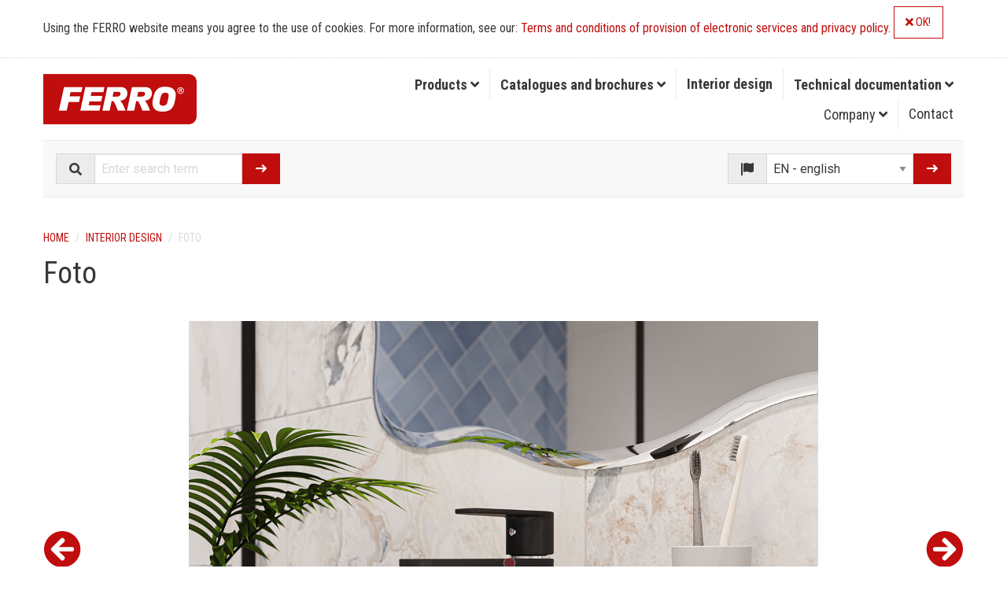

--- FILE ---
content_type: text/html; charset=UTF-8
request_url: https://www.ferrocompany.com/galeria-foto-314.html
body_size: 4843
content:
<!doctype html>
<html class="no-js" lang="en-gb">
<head>
<!-- Google Tag Manager -->
<script>(function(w,d,s,l,i){w[l]=w[l]||[];w[l].push({'gtm.start':
new Date().getTime(),event:'gtm.js'});var f=d.getElementsByTagName(s)[0],
j=d.createElement(s),dl=l!='dataLayer'?'&l='+l:'';j.async=true;j.src=
'https://www.googletagmanager.com/gtm.js?id='+i+dl;f.parentNode.insertBefore(j,f);
})(window,document,'script','dataLayer','GTM-TW4VHJJ');</script>
<!-- End Google Tag Manager -->

<meta charset="utf-8" />
<meta http-equiv="x-ua-compatible" content="ie=edge">
<meta name="viewport" content="width=device-width, initial-scale=1.0" />
<title>Foto</title>
<meta name="description" content="" />
<meta name="keywords" content="" />
<meta name="robots" content="all" />
<link href="/favicon.ico" rel="icon" type="image/x-icon" />

<link rel="alternate" hreflang="pl" href="https://ferro.pl/">
<link rel="alternate" hreflang="bg" href="https://www.ferro.bg/">
<link rel="alternate" hreflang="cs" href="https://www.novaservis.cz/">
<link rel="alternate" hreflang="hr" href="https://www.ferrocroatia.hr/">
<link rel="alternate" hreflang="hu" href="https://www.ferrohungary.hu/">
<link rel="alternate" hreflang="lt" href="https://www.ferro.lt/">
<link rel="alternate" hreflang="sk" href="https://www.novaservis.sk/">
<link rel="alternate" hreflang="ro" href="https://www.ferro.ro/">
<link rel="alternate" hreflang="ru" href="https://kz.ferrocompany.com/">

<link rel="stylesheet" href="css/css.css?r=12" />
<link rel="stylesheet" href="/fontawesome/css/solid.css">
<link rel="stylesheet" href="/fontawesome/css/brands.css">
<link rel="stylesheet" href="/fontawesome/css/fontawesome.css">
<!-- Meta Pixel Code -->
<script>
!function(f,b,e,v,n,t,s)
{if(f.fbq)return;n=f.fbq=function(){n.callMethod?
n.callMethod.apply(n,arguments):n.queue.push(arguments)};
if(!f._fbq)f._fbq=n;n.push=n;n.loaded=!0;n.version='2.0';
n.queue=[];t=b.createElement(e);t.async=!0;
t.src=v;s=b.getElementsByTagName(e)[0];
s.parentNode.insertBefore(t,s)}(window, document,'script',
'https://connect.facebook.net/en_US/fbevents.js');
fbq('init', '1393838437922695');
fbq('track', 'PageView');
</script>
<noscript><img height="1" width="1" style="display:none"
src="https://www.facebook.com/tr?id=1393838437922695&ev=PageView&noscript=1"
/></noscript>
<!-- End Meta Pixel Code -->

<link rel="stylesheet" href="/showcase/css/jquery-showcase-2.2.min.css" type="text/css" media="all" />
</head>
<body>
<!-- Google Tag Manager (noscript) -->
<noscript><iframe src="https://www.googletagmanager.com/ns.html?id=GTM-TW4VHJJ"
height="0" width="0" style="display:none;visibility:hidden"></iframe></noscript>
<!-- End Google Tag Manager (noscript) -->

<div class="grid-container"> 
  
  <div class="grid-x align-middle logo-menu-bar">
    <div class="cell small-4 medium-4 large-2 logo"><a href="/"><img src="gfx/common/ferro_logo.png" alt="FERRO" title="FERRO"/></a></div>
    <div class="cell small-1 medium-4 hide-for-large"></div>
    <div class="cell small-3 medium-2 hide-for-large">
      <div data-responsive-toggle="form_lang_1" data-hide-for="large" data-animate="fade-in fade-out">
        <div class="title-bar-title align-self-middle" data-toggle="form_lang_1">
          <button type="button" class="button hollow button-lang">EN <i class="fas fa-angle-down"></i></button>
        </div>
      </div>
    </div>
    <div class="cell small-4 medium-2 hide-for-large">
      <div class="title-bar" data-responsive-toggle="responsive-menu" data-hide-for="large">
        <div class="title-bar-title" data-toggle="responsive-menu"><i class="fas fa-bars"></i> Menu <i class="fas fa-angle-down"></i></div>
      </div>
    </div>
    <div class="cell small-12 medium-12 large-10">
      <div class="top-bar stacked-for-large" id="responsive-menu" data-animate="fade-in fade-out">
        <div class="top-bar-left">
          <ul class="vertical large-horizontal menu" data-responsive-menu="large-dropdown">
            <li class="mega-menu"><a href="products.html" title="Products" data-toggle="mega-menu">Products <span class="show-for-large"><i class="fas fa-angle-down"></i></span></a>
              <div class="dropdown-pane bottom show-for-large" id="mega-menu" data-dropdown data-options="closeOnClick:true; hover: true; hoverPane: true; vOffset:0">
                <div class="grid-x grid-padding-x">
                  <div class="cell small-6 medium-6 large-6">
                    <h4>Sanitary ware</h4>
                    <ul class="menu vertical">
                      <li><a href="sanitary-ware.html" title="Sanitary ware">News</a></li>
                      <li><a href="group-1.html" title="Mixers">Mixers</a></li><li><a href="group-96.html" title="Water purification">Water purification</a></li><li><a href="group-34.html" title="Showers">Showers</a></li><li><a href="group-85.html" title="Sinks">Sinks</a></li><li><a href="group-31.html" title="Accessories">Accessories</a></li><li><a href="group-30.html" title="Bathroom accessories">Bathroom accessories</a></li><li><a href="group-88.html" title="Sanitary ware for public services">Sanitary ware for public services</a></li><li><a href="group-92.html" title="Bathroom accessories for public services">Bathroom accessories for public services</a></li><li><a href="group-95.html" title="Service accessories">Service accessories</a></li>
                    </ul>
                    <p></p>
                    <h4>See also</h4>
                    <ul class="menu vertical">
                      <li><a href="products.html#schemat">Schematic diagram of a building with FERRO products</a></li>
                      <li><a href="https://kitchen.ferrocompany.com" title="Kitchen FERRO" target="_blank">Mini site: Kitchen FERRO</a></li>
                      <li><a href="https://blackconcept.ferrocompany.com" title="Kitchen FERRO" target="_blank">Mini site: FERRO Black Concept</a></li>
                    </ul>
                  </div>
                  <div class="cell small-6 medium-6 large-6">
                    <h4>Heating solutions</h4>
                    <ul class="menu vertical">
                      <li><a href="heating-solutions.html" title="Heating solutions">News</a></li>
                      <li><a href="group-87.html" title="FERRO System - Underfloor heating system">FERRO System - Underfloor heating system</a></li><li><a href="group-8.html" title="Water system fittings">Water system fittings</a></li><li><a href="group-78.html" title="Measurement fittings">Measurement fittings</a></li><li><a href="group-89.html" title="Gas fittings">Gas fittings</a></li><li><a href="group-90.html" title="Control valves">Control valves</a></li><li><a href="group-82.html" title="Expansion vessels">Expansion vessels</a></li><li><a href="group-10.html" title="Brass fittings">Brass fittings</a></li><li><a href="group-69.html" title="Central heating & domestic hot water installation kits">Central heating & domestic hot water installation kits</a></li><li><a href="group-66.html" title="Pumps">Pumps</a></li><li><a href="group-16.html" title="Radiators and accessories">Radiators and accessories</a></li><li><a href="group-9.html" title="Radiator fittings">Radiator fittings</a></li>
                    </ul>
                  </div>
                </div>
              </div>
            </li>
            <li><a href="catalogues-and-brochures.html" title="Catalogues and brochures">Catalogues and brochures <span class="show-for-large"><i class="fas fa-angle-down"></i></span></a>
              <ul class="vertical menu show-for-large">
                <li><a href="catalogues.html" title="Catalogues">Catalogues</a></li><li><a href="brochures.html" title="Brochures and leaflets FERRO">Brochures and leaflets</a></li><li><a href="3d-product-files-models.html" title="3D product files (models)">3D product files (models)</a></li>
              </ul>
            </li>
            <li><a href="gallery.html" title="Bathroom and kitchen interior design">Interior design</a> </li>
            <li><a href="technical-documentation.html" title="Technical documentation">Technical documentation <span class="show-for-large"><i class="fas fa-angle-down"></i></span></a>
              <ul class="vertical menu show-for-large">
                <li><a href="guarantee-certificates.html" title="Manuals">Guarantee Certificates</a></li><li><a href="manuals.html" title="Manuals">Manuals</a></li><li><a href="others.html" title="Others">Others</a></li><li><a href="withdrawal-of-dangerous-products.html" title="Withdrawal of dangerous products">Withdrawal of dangerous products</a></li>
              </ul>
            </li>
          </ul>
        </div>
        <div class="top-bar-right">
          <ul class="vertical large-horizontal menu" data-responsive-menu="large-dropdown">
            <li><a href="company.html">Company <span class="show-for-large"><i class="fas fa-angle-down"></i></span></a>
              <ul class="vertical menu show-for-large">
                <li><a href="scope-of-activity.html" title="Scope of Activity">Scope of Activity</a></li><li><a href="company-authorities.html" title="Company Authorities">Company Authorities</a></li><li><a href="core-values-of-the-ferro-group.html" title="Core Values of The FERRO Group">Core Values of The FERRO Group</a></li><li><a href="structure-of-shareholders.html" title="Structure of Shareholders">Structure of Shareholders</a></li><li><a href="financial-results.html" title="Financial Results">Financial Results</a></li><li><a href="awards.html" title="Awards">Awards and certificates</a></li><li><a href="quality-policy.html" title="Quality Policy">Quality Policy</a></li><li><a href="iso-9001-2015.html" title="ISO 9001:2015">ISO 9001:2015</a></li><li><a href="terms-and-conditions-of-provision-of-electronic-services-and-privacy-policy.html" title="Terms and conditions of provision of electronic services and privacy policy">Terms and conditions of provision of electronic services and privacy policy</a></li>
              </ul>
            </li>
            <li><a href="contact.html">Contact</a></li>
          </ul>
        </div>
      </div>
    </div>
  </div>
  <div class="grid-x search-bar">
    <div class="cell small-12 large-3">
      <form name="form_search" id="form_search" method="get" action="szukaj.php">
        <div class="input-group"><span class="input-group-label"><i class="fas fa-search"></i></span>
          <input name="search_string" class="input-group-field" type="text" placeholder="Enter search term">
          <div class="input-group-button">
            <button type="submit" class="button"><i class="fas fa-long-arrow-right"></i></button>
          </div>
        </div>
      </form>
    </div>
    <div class="cell small-6 show-for-large"></div>
    <div class="cell small-12 large-3">
      <form name="form_lang_1" id="form_lang_1" method="post" action="_go.php">
        <div class="input-group"><span class="input-group-label"><i class="fas fa-flag-alt"></i></span>
          <select name="go" class="input-group-field" onchange="this.form.submit();">
            <option value="https://www.ferrocompany.com">EN - english</option>
            <option value="https://ferro-group.com">Corporate</option>
            <option value="https://www.ferro.pl">PL - polski</option>
            <option value="https://www.ferro.bg">BG - български</option>
            <option value="https://www.novaservis.cz">CZ - čeština</option>
            <option value="https://www.ferrocroatia.hr">HR - hrvatski</option>
            <option value="https://www.ferrohungary.hu">HU - magyar</option>
            <option value="https://www.ferro.lt">LT - lietuvių kalba</option>
            <option value="https://www.ferro.ro">RO - romana</option>
            <option value="https://kz.ferrocompany.com">KZ - русский</option>
            <option value="http://www.novaservis.sk">SK - slovenčina</option>
          </select>
          <div class="input-group-button">
            <button type="submit" class="button"><i class="fas fa-long-arrow-right"></i></button>
          </div>
        </div>
      </form>
    </div>
  </div>
  
  
  <div class="grid-x grid-padding-x bc">
    <div class="cell small-12">
      <form name="form2" id="form2" method="post" action="_go.php">
        <nav aria-label="You are here:" role="navigation">
          <ul class="breadcrumbs">
            <li><a href="/" title="FERRO More than you expect. | Sanitary and install equipment, heating solutions">Home</a></li><li><a href="gallery.html" title="Gallery">Interior design</a></li><li><span>Foto</span></li>
          </ul>
        </nav>
      </form>
    </div>
  </div>
  <div class="grid-x grid-padding-x page-title">
    <div class="cell small-12">
      <h1>Foto</h1>
    </div>
  </div>
  <div class="grid-x grid-padding-x">
    <div class="cell small-12"> 
       
       
       
    </div>
	</div>
	<div class="grid-x grid-padding-x align-middle">
    <div class="cell small-6 medium-6 large-shrink small-order-2 large-order-1 aranzacja-nav"><p><a href="galeria-foto-315.html"><i class="fa fa-arrow-circle-left" aria-hidden="true"></i></a></p></div>
    <div class="cell small-12 medium-12 large-auto small-order-1 large-order-2">
      <div id="aranzacja_800_600">
        <div class="Bullet_Container"> 
          
          <div class="SC_Bullet aranzacja_bullet"
	data-showcase='{
    "coords":"50,50",
    "flicker" : true,
    "flicker_time" : "500,2000",
    "flicker_size" : 1,
    "flicker_opacity" : "1,0",
    "flicker_color" : "#B42E34,#B42E34",
    "border_size" : "1,1",
    "border_color" : "#ffffff,#ffffff",
    "tooltip_offset":"-100,-100"}'
></div>
          <div class="SC_Tooltip aranzacja_tooltip"> 
            <img src="https://www.ferrocompany.com/foto/1/b/BAG2LBL.jpg" width="200" height="200" alt="Algeo Black - Standing counter washbasin mixer, black" border="0" />
            <h5><span class="label secondary">BAG2LBL</span></h5>
            <h6><a href="product-5894-BAG2LBL.html" title="Algeo Black - Standing counter washbasin mixer, black">Algeo Black - Standing counter washbasin mixer, black <i class="fa fa-arrow-circle-right"></i></a></h6>
          </div>
           
        </div>
        <img src="https://www.ferrocompany.com/foto/aranzacje/c/314_BAG2LBL.jpg" width="800" height="600" alt=""> </div>
    </div>
    <div class="cell small-6 medium-6 large-shrink small-order-3 large-order-3 aranzacja-nav"><p><a href="galeria-foto-313.html"><i class="fa fa-arrow-circle-right" aria-hidden="true"></i></a></p></div>
  </div>
</div>


<footer>
  <div class="footer">
    <div class="grid-container">
      <div class="grid-x grid-padding-x align-middle">
        <div class="cell small-12 medium-6 large-4">
          <p><i class="fas fa-map-marker-alt"></i> <strong>FERRO S.A.</strong><br>
            ul. Przemysłowa 7<br>
            32-050 Skawina, Poland</p>
        </div>
        <div class="cell small-12 medium-6 large-4">
          <p><a href="tel:+48122562100"><i class="fas fa-phone fa-fw"></i> +48 12 25 62 100</a><br>
            <a href="mailto:export@ferro.pl"><i class="fas fa-at fa-fw"></i> export@ferro.pl</a></p>
        </div>
        <div class="cell small-12 medium-12 large-4">
          <p><a href="https://www.youtube.com/channel/UC3xHDzQSyoxO1sjXOqXAssQ" target="_blank"><i class="fab fa-youtube-square fa-2x"></i></a>&nbsp;&nbsp;<a href="https://www.instagram.com/ferro_group_official/" target="_blank"><i class="fab fa-instagram  fa-2x"></i></a>&nbsp;&nbsp;<a href="https://www.linkedin.com/company/ferro-group/" target="_blank"><i class="fab fa-linkedin fa-2x"></i></a>&nbsp;&nbsp;<a href="https://pl.pinterest.com/ferro_group/" target="_blank"><i class="fab fa-pinterest fa-2x"></i></a></p>
        </div>
      </div>
      <div class="grid-x grid-padding-x">
        <div class="cell small-12">
          <hr>
        </div>
      </div>
      <div class="grid-x grid-padding-x">
        <div class="cell small-12 medium-12 large-12">
          <p><i class="fas fa-cookie-bite"></i> Using the FERRO website means you agree to the use of cookies. For more information, see our:<br>
            <a href="terms-and-conditions-of-provision-of-electronic-services-and-privacy-policy.html" title="Terms and conditions of provision of electronic services and privacy policy"><i class="fas fa-book"></i> Terms and conditions of provision of electronic services and privacy policy</a></p>
          <p><i class="fas fa-copyright"></i> FERRO S.A., all rights reserved.</p>
        </div>
      </div>
    </div>
  </div>
  <div class="grid-container">
    <div class="grid-x grid-padding-x">
      <div class="cell small-6 medium-6 large-6"><img src="gfx/common/footer_water_label.jpg" alt="Water Label" width="80" height="80" title="Water Label"> </div>
      <div class="cell small-6 medium-6 large-6"><a href="iso-9001-2015.html" target="iso-9001-2015.html"><img src="gfx/common/footer_tuv_iso_9001_2015.png" alt="ISO 9001:2015" width="158" height="80" title="ISO 9001:2015"></a></div>
    </div>
  </div>
</footer>
<script src="/js/jquery.min.js"></script> 
<script src="/js/what-input.min.js"></script> 
<script src="/js/foundation.min.js"></script> 
<script>
function cookieNotice() {
	var ferro_cookie_stamp = localStorage.getItem('ferro_cookie_stamp'), msg;
	if (!ferro_cookie_stamp) {
		msg = $("<div id='cookieNotice'><div class='grid-container'><h6>Using the FERRO website means you agree to the use of cookies. For more information, see our: <a href='terms-and-conditions-of-provision-of-electronic-services-and-privacy-policy.html'>Terms and conditions of provision of electronic services and privacy policy</a>. <button class='close button hollow'><i class='fas fa-times'></i> OK!</button></h6></div></div>");
		$("body").prepend(msg);

		
	
		$(".close").click(function(){
			localStorage.setItem('ferro_cookie_stamp', '1');
			$("#cookieNotice").slideUp(300, function() {
				$(this).remove();
			});
		});
	} 

}
$( document ).ready( function()
{
	cookieNotice();
});
</script> 
<script>
  Foundation.Abide.defaults.patterns['kod_pocztowy'] = /[0-9]{2}-[0-9]{3}/;
  Foundation.Abide.defaults.patterns['image_upload'] = /^.+?\.(jpg|JPG|png|PNG|pdf|PDF)$/;
  $(document).foundation();
</script> 
 

<script src="/showcase/js/jquery-showcase-2.2.min.js"></script> 
<script>
	$(document).ready(function(){
		$('#aranzacja_800_600').ShowCase();
	});
</script>
</body>
</html>

--- FILE ---
content_type: application/javascript
request_url: https://www.ferrocompany.com/showcase/js/jquery-showcase-2.2.min.js
body_size: 4799
content:
/* $ShowCase v2.2 || Crusader12 */String.prototype.removeWS=function(){return this.toString().replace(/\s/g,"")};String.prototype.pF=function(){return parseFloat(this)};Number.prototype.pF=function(){return parseFloat(this)};String.prototype.sP=function(e,t){return this.toString().split(e)[t]};String.prototype.isB=function(){return this.toString()=="true"?true:false};Boolean.prototype.isB=function(){return this==true?true:false};(function(e){var t={currentOBJ:false,TThideTimer:false,total:0,defaults:{flicker:true,flicker_time:"350,0",flicker_effect:"ease",flicker_size:1.5,flicker_opacity:"0.5,1",flicker_color:"#000000,#ff0000",flicker_image:false,border_radius:"500,500",border_size:"3,3",border_color:"#222222,#222222",coords:"10,10",path:false,loop_path:true,path_time:"0,0",path_tip:false,path_tip_offset:false,flicker_gradient:false,gradient_points:"40,50",hideBullets:true,tooltip_offset:"0,0",tooltip_speed:"500,350",tooltip_effect:"ease,ease",tooltip_close:"hover",panel_speed:"700,500",panel_effect:"ease-in-out,ease-in-out",panel_coords:"20,20",openTooltip:false,closeTooltip:false,openPanel:false,closePanel:false,prevPanel:false,nextPanel:false},init:function(n){var r=e.extend({},t.defaults,n);e.each(e(this),function(){$Bullets=e(this).find("div.SC_Bullet");for(var n=0,i=$Bullets.length;n<i;n++){var s=e($Bullets[n]),u=s.data().showcase!=undefined?s.data().showcase:false;e.data(s[0],e.extend({},r,!u?{}:u||{}));var a=e.data(s[0]),f=t;$TT=s.next("div"),$PN=$TT.next("div");a.hasTT=$TT.hasClass("SC_Tooltip")?$TT:false;a.hasPN=$PN.hasClass("SC_Panel")?$PN:false;a.index=n+1;a.initiator=this;a.total=i;f.UserSettings(s,a);f.Prep(s,a)}$Bullets.on("mouseenter",function(){clearTimeout(t.TThideTimer);var n=e(this),r=e.data(n[0]);if(t.currentOBJ||!r.hasTT||r.path_tip)return;t.openTooltip(n,r,r.hasTT,r.t_offX,r.t_offY)}).on("mouseleave",function(){var n=e.data(e(this)[0]),r=n.hasTT;if(!r||r.hasClass("SC_Hovered"))return;t.TThideTimer=setTimeout(function(){clearTimeout(t.TThideTimer);if(r.hasClass("SC_Hovered"))return;t.closeTooltip(r,n)},300)}).on("click",function(n){var r=e(this),i=e.data(r[0]),s=i.hasPN,o=i.hasTT;if(t.currentOBJ||!s||!o||i.tt_clse===2&&n.target===o.find(".SC_Close")[0])return;t.openPanel(r,o,s,i,false)})});e("div.SC_Tooltip").on("mouseenter",function(){e(this).addClass("SC_Hovered")}).on("mouseleave",function(){var n=e(this),r=n.prevAll("div.SC_Bullet:first"),i=e.data(r[0]);if(i.tt_clse===2)return;n.removeClass("SC_Hovered");t.closeTooltip(n,i)}).on("click",function(n){var r=e(this),i=r.prevAll("div.SC_Bullet:first"),s=e.data(i[0]),o=s.hasPN;if(t.currentOBJ||!o||s.tt_clse===2&&n.target===r.find(".SC_Close")[0])return;t.openPanel(i,r,o,s,false)}).find(".SC_Close").on("click",function(){var n=e(this).parents("div.SC_Tooltip:first"),r=n.prev("div.SC_Bullet:first"),i=e.data(r[0]);if(i.tt_clse===1)return;t.closeTooltip(n,i)});e(".SC_Next").on("click",function(){var n=e(this).parents("div.SC_Panel:first").prev("div.SC_Tooltip").prev("div.SC_Bullet"),r=e.data(n[0]);t.nextPanel(r,n,n.nextAll("div.SC_Panel:first"))});e(".SC_Prev").on("click",function(){var n=e(this).parents("div.SC_Panel:first").prev("div.SC_Tooltip").prev("div.SC_Bullet"),r=e.data(n[0]);t.prevPanel(r,n,n.nextAll("div.SC_Panel:first"))});e(document).on("click",function(n){var r=n.target,i=e(r).parents(".SC_Panel:first").length,s=!e(r).hasClass(".SC_Close");if(!t.currentOBJ||i&&s)return;var o=t.currentOBJ,u=e.data(o[0]),a=u.hasTT,f=u.hasPN;if(!f)return;t.closePanel(o,f,u,false)}).on("keydown.SC",function(n){if(!t.currentOBJ)return;var r=n.which||n.keyCode,i=t.currentOBJ,s=e.data(i[0]),o=s.hasPN;if(o&&r==39)t.nextPanel(s,i,o);if(o&&r==37)t.prevPanel(s,i,o)})},openTooltip:function(t,n,r,i,s){var o=t.position(),u=e(n.initiator).outerWidth(true),a=e(n.initiator).outerHeight(true),f=o.left+i,l=o.top+s;r.css({visibility:"visible",top:l+"px",left:f+"px"});var c=r.outerWidth(true),h=r.outerHeight(true),p=r.position();if(p.top+h>=a)var l=a-h;if(p.left+c>=u)var f=u-c;e(n.initiator).find("div.SC_Bullet").PSE();r.css({top:l+"px",left:f+"px"}).Ani({opacity:1},n.tt_si,n.tooltip_effect.split(",")[0],function(){if(typeof n.openTooltip==="function")n.openTooltip.apply(this)})},closeTooltip:function(t,n){t.Ani({opacity:0},n.tt_so,n.tooltip_effect.split(",")[1],function(){e(n.initiator).find("div.SC_Bullet").PLY();t[0].style.visibility="hidden";if(typeof n.closeTooltip==="function")n.closeTooltip.apply(this)})},openPanel:function(n,r,i,s,o){if(!o)n.PSE();r[0].style.visibility="hidden";if(s.hideBS)e(s.initiator).find("div.SC_Bullet").not(n).css("visibility","hidden");i.css({visibility:"visible",top:s.p_y,left:s.p_x}).Ani({opacity:1},s.pn_si,s.panel_effect.split(",")[1],function(){t.currentOBJ=n;if(typeof s.openPanel==="function")s.openPanel.apply(this)})},closePanel:function(n,r,i,s){if(i.hideBS)e(i.initiator).find("div.SC_Bullet").css("visibility","visible");r.Ani({opacity:0},i.pn_so,i.panel_effect.split(",")[1],function(){if(!s)n.PLY();r[0].style.visibility="hidden";if(!s)t.currentOBJ=false;if(typeof i.closePanel==="function")i.closePanel.apply(this)})},nextPanel:function(n,r,i){if(n.index<n.total){var s=r.nextAll("div.SC_Bullet:first"),o=s.next("div.SC_Tooltip"),u=o.next("div.SC_Panel"),a=e.data(s[0]);t.closePanel(r,i,n,true);t.openPanel(s,o,u,a,true);if(typeof n.nextPanel==="function")n.nextPanel.apply(this)}},prevPanel:function(n,r,i){if(n.index>1){var s=r.prevAll("div.SC_Bullet:first"),o=s.next("div.SC_Tooltip"),u=o.next("div.SC_Panel"),a=e.data(s[0]);t.closePanel(r,i,n,true);t.openPanel(s,o,u,a,true);if(typeof n.prevPanel==="function")n.prevPanel.apply(this)}},Prep:function(n,r){var i=false;n.css({cursor:r.hasTT?"pointer":"default",left:r.coords.split(",")[0].pF()+"%",top:r.coords.split(",")[1].pF()+"%",borderRadius:r.b_bdr_ri,backgroundColor:r.flkr_clri,borderWidth:r.b_bdr_szi,borderColor:r.b_bdr_clri,opacity:r.flkr_oi});if(r.hasTT)n.next("div").css({transition:"all "+r.tt_si*1e3+"s "+r.tooltip_effect.split(",")[0]+" 0s",cursor:r.hasPN?"pointer":"default"});if(r.flicker_image){n.css("background-image","url("+r.flicker_image+")")}else if(r.flicker_gradient){var s=t.H2R(r.flkr_clri,1),o="rgba("+s.r+","+s.g+","+s.b+",1)";n.css({background:"radial-gradient(ellipse at center,"+o+" "+r.grad_pti+"%,rgba(255,255,255,0) "+r.grad_pto+"%)","background-size":r.flkr_grad_szi+"%","background-repeat":"no-repeat"})}if(r.path)t.pathMover(n,r);if(r.flkr){n.addClass("SC_flicker");var u="",a="",i="Flicker_"+r.initiator.id+"_"+r.index+" "+r.flkr_s+"s "+r.flkr_d+"s infinite alternate forwards "+r.flicker_effect;if(r.flkr_oi!==r.flkr_oo){u+="opacity:"+r.flkr_oi+";";a+="opacity:"+r.flkr_oo+";"}if(r.iniW!==r.iniW*r.flkr_z){u+="width:"+r.iniW+"px;";a+="width:"+r.iniW*r.flkr_z+"px;"}if(r.iniH!==r.iniH*r.flkr_z){u+="height:"+r.iniH+"px;";a+="height:"+r.iniH*r.flkr_z+"px;"}if(!r.flicker_gradient&&r.flkr_clri!==r.flkr_clro){u+="background-color:"+r.flkr_clri+";";a+="background-color:"+r.flkr_clro+";"}if(r.b_bdr_ri!==r.b_bdr_ro){u+="border-radius:"+r.b_bdr_ri+";";a+="border-radius:"+r.b_bdr_ro+";"}if(r.b_bdr_szi!==r.b_bdr_szo){u+="border-width:"+r.b_bdr_szi+";";a+="border-width:"+r.b_bdr_szo+";"}if(r.b_bdr_clri!==r.b_bdr_clro){u+="border-color:"+r.b_bdr_clri+";";a+="border-color:"+r.b_bdr_clro+";"}if(r.flicker_gradient&&r.flkr_grad_szi!==r.flkr_grad_szo){u+="background-size:"+r.flkr_grad_szi+"%;";a+="background-size:"+r.flkr_grad_szo+"%;"}if(!e("#SC_KEY_"+r.initiator.id+"_"+r.index).length)e("head").append('<style id="SC_KEY_'+r.initiator.id+"_"+r.index+'">@'+e.support.SC.PRE+"keyframes Flicker_"+r.initiator.id+"_"+r.index+" {from {"+u+"}to{"+a+"}}</style>")}if(i)n.css(e.support.SC.PRE+"animation",i)},pathMover:function(n,r){var i=r.path.split("||"),s=r.path_time.split("||"),o=r.path_tip?r.path_tip.split("||"):false,u=r.path_tip_offset?r.path_tip_offset.split("||"):false,a=i.length;if(a===0)return;var f=i[0].split(","),l=s?s[0].split(","):false,c=o?o[0].split(","):false,h=u?u[0].split(","):false,p=0;e(function d(){n.delay(l[1]).animate({left:f[0]+"%",top:f[1]+"%"},{duration:l[0].pF(),queue:true,complete:function(){p++;if(p===a){if(r.loop_path)t.pathMover(n,r);return}f=i[p].split(",");l=s[p]?s[p].split(","):[500,500];c=o?o[p].split(","):false;h=u?u[p].split(","):false;if(c.toString()==="false"){d()}else{t.openTooltip(n,r,e("#"+c),h[0].pF(),h[1].pF());e("#"+c).on("click",function(){e("#"+c).Ani({opacity:0},r.tt_so,r.tooltip_effect.split(",")[1],function(){e(r.initiator).find("div.SC_Bullet").PLY();e("#"+c)[0].style.visibility="hidden";if(typeof r.closeTooltip==="function")r.closeTooltip.apply(this);(4)()})})}}})})},H2R:function(e,n){return{r:parseInt(t.tHx(e).substring(0,2),16),g:parseInt(t.tHx(e).substring(2,4),16),b:parseInt(t.tHx(e).substring(4,6),16),a:n}},tHx:function(e){return e.charAt(0)=="#"?e.substring(1,7):e},UserSettings:function(e,t){e.data({flkr:t.flicker.isB(),flkr_s:t.flicker_time.split(",")[0].pF()/1e3,flkr_d:t.flicker_time.split(",")[1].pF()/1e3,flkr_z:t.flicker_size.pF(),flkr_oi:t.flicker_opacity.split(",")[0].pF(),flkr_oo:t.flicker_opacity.split(",")[1].pF(),flkr_clri:t.flicker_color.split(",")[0],flkr_clro:t.flicker_color.split(",")[1],b_bdr_ri:t.border_radius.split(",")[0].pF()+"px",b_bdr_ro:t.border_radius.split(",")[1].pF()+"px",b_bdr_szi:t.border_size.split(",")[0].pF()+"px",b_bdr_szo:t.border_size.split(",")[1].pF()+"px",b_bdr_clri:t.border_color.split(",")[0],b_bdr_clro:t.border_color.split(",")[1],flkr_grad_szi:t.flicker_gradient?t.flicker_gradient.split(",")[0].pF():false,flkr_grad_szo:t.flicker_gradient?t.flicker_gradient.split(",")[1].pF():false,grad_pti:t.gradient_points.split(",")[0].pF(),grad_pto:t.gradient_points.split(",")[1].pF(),hideBS:t.hideBullets.isB(),iniW:e.outerWidth(),iniH:e.outerHeight(),t_offX:t.tooltip_offset.split(",")[0].pF(),t_offY:t.tooltip_offset.split(",")[1].pF(),tt_si:t.tooltip_speed.split(",")[0].pF(),tt_so:t.tooltip_speed.split(",")[1].pF(),tt_clse:t.tooltip_close==="hover"?1:2,pn_si:t.panel_speed.split(",")[0].pF(),pn_so:t.panel_speed.split(",")[1].pF(),p_x:t.panel_coords.split(",")[0].pF()+"%",p_y:t.panel_coords.split(",")[1].pF()+"%",path:t.path?t.path.removeWS():false,path_time:t.path_time.removeWS(),path_tip:t.path_tip?t.path_tip.removeWS():false,path_tip_offset:t.path_tip_offset?t.path_tip_offset.removeWS():false,loop_path:t.loop_path.isB()});if(t.flicker_image)e.data({flkr_clri:"transparent",flkr_clro:"transparent",flkr_ri:0,flkr_ro:0,b_bdr_szi:0,b_bdr_szo:0,b_bdr_ri:0,b_bdr_ro:0,b_bdr_clri:"transparent",b_bdr_clro:"transparent"});if(t.path_tip)t.tt_clse=2}};e.fn.extend({Ani:function(t,n,r,i){var s=e(this),o="";if(e.support.SC.TRNS){for(var u in t){if(t.hasOwnProperty(u))o+=""+u+" "+n/1e3+"s "+r+" 0s,"}t.transition=o.replace(/,+$/,"");s.css(t).one(e.support.SC.TRANSEND,function(t){s.off(e.support.SC.TRANSEND);if(typeof i==="function")i.apply(this,arguments);t.stopPropagation()})}else{s.stop(true,false).animate(t,{duration:n,queue:false,complete:function(){if(typeof i==="function")i.apply(this,arguments)}})}return s},PLY:function(){var t=e.support.SC.PRE+"animation-play-state";if(e.support.SC.ANI)return this.css(t,"running");return this},PSE:function(){var t=e.support.SC.PRE+"animation-play-state";if(e.support.SC.ANI)return this.css(t,"paused");return this}});e.fn.ShowCase=function(n,r){if(t[n]){return t[n].apply(this,Array.prototype.slice.call(arguments,1))}else if(typeof n==="object"||!n){return t.init.apply(this,arguments)}else{e.error("Method "+n+" does not exist")}}})(jQuery);(function(){var e=document,t=e.body||e.documentElement,n=t.style,r=navigator.userAgent.toLowerCase(),i=false,s=undefined;$.support.SC={ANI:n.animation!==s||n.WebkitAnimation!==s||n.MozAnimation!==s||n.msAnimation!==s||n.OAnimation!==s?true:false,TRNS:n.transition!==s||n.WebkitTransition!==s||n.MozTransition!==s||n.msTransition!==s||n.OTransition!==s?true:false,bgSize:n.backgroundSize!==s||n.WebkitBackgroundSize!==s||n.MozBackgroundSize!==s||n.msBackgroundSize!==s||n.OBackgroundSize!==s?true:false,PRE:function(){if(/webkit/.test(r))return"-webkit-";if(/mozilla/.test(r)&&!/(compatible|webkit)/.test(r))return"-moz-";if(/msie/.test(r)&&!/opera/.test(r))return"-ms-";if(/opera/.test(r))return"-o-";return}(),isTablet:r.match(/iPad|Android|Kindle|NOOK|tablet/i)!==null,isMobile:function(e){if(/(android|bb\d+|meego).+mobile|avantgo|bada\/|blackberry|blazer|compal|elaine|fennec|hiptop|iemobile|ip(hone|od)|iris|kindle|lge |maemo|midp|mmp|mobile.+firefox|netfront|opera m(ob|in)i|palm( os)?|phone|p(ixi|re)\/|plucker|pocket|psp|series(4|6)0|symbian|treo|up\.(browser|link)|vodafone|wap|windows (ce|phone)|xda|xiino/i.test(e)||/1207|6310|6590|3gso|4thp|50[1-6]i|770s|802s|a wa|abac|ac(er|oo|s\-)|ai(ko|rn)|al(av|ca|co)|amoi|an(ex|ny|yw)|aptu|ar(ch|go)|as(te|us)|attw|au(di|\-m|r |s )|avan|be(ck|ll|nq)|bi(lb|rd)|bl(ac|az)|br(e|v)w|bumb|bw\-(n|u)|c55\/|capi|ccwa|cdm\-|cell|chtm|cldc|cmd\-|co(mp|nd)|craw|da(it|ll|ng)|dbte|dc\-s|devi|dica|dmob|do(c|p)o|ds(12|\-d)|el(49|ai)|em(l2|ul)|er(ic|k0)|esl8|ez([4-7]0|os|wa|ze)|fetc|fly(\-|_)|g1 u|g560|gene|gf\-5|g\-mo|go(\.w|od)|gr(ad|un)|haie|hcit|hd\-(m|p|t)|hei\-|hi(pt|ta)|hp( i|ip)|hs\-c|ht(c(\-| |_|a|g|p|s|t)|tp)|hu(aw|tc)|i\-(20|go|ma)|i230|iac( |\-|\/)|ibro|idea|ig01|ikom|im1k|inno|ipaq|iris|ja(t|v)a|jbro|jemu|jigs|kddi|keji|kgt( |\/)|klon|kpt |kwc\-|kyo(c|k)|le(no|xi)|lg( g|\/(k|l|u)|50|54|\-[a-w])|libw|lynx|m1\-w|m3ga|m50\/|ma(te|ui|xo)|mc(01|21|ca)|m\-cr|me(rc|ri)|mi(o8|oa|ts)|mmef|mo(01|02|bi|de|do|t(\-| |o|v)|zz)|mt(50|p1|v )|mwbp|mywa|n10[0-2]|n20[2-3]|n30(0|2)|n50(0|2|5)|n7(0(0|1)|10)|ne((c|m)\-|on|tf|wf|wg|wt)|nok(6|i)|nzph|o2im|op(ti|wv)|oran|owg1|p800|pan(a|d|t)|pdxg|pg(13|\-([1-8]|c))|phil|pire|pl(ay|uc)|pn\-2|po(ck|rt|se)|prox|psio|pt\-g|qa\-a|qc(07|12|21|32|60|\-[2-7]|i\-)|qtek|r380|r600|raks|rim9|ro(ve|zo)|s55\/|sa(ge|ma|mm|ms|ny|va)|sc(01|h\-|oo|p\-)|sdk\/|se(c(\-|0|1)|47|mc|nd|ri)|sgh\-|shar|sie(\-|m)|sk\-0|sl(45|id)|sm(al|ar|b3|it|t5)|so(ft|ny)|sp(01|h\-|v\-|v )|sy(01|mb)|t2(18|50)|t6(00|10|18)|ta(gt|lk)|tcl\-|tdg\-|tel(i|m)|tim\-|t\-mo|to(pl|sh)|ts(70|m\-|m3|m5)|tx\-9|up(\.b|g1|si)|utst|v400|v750|veri|vi(rg|te)|vk(40|5[0-3]|\-v)|vm40|voda|vulc|vx(52|53|60|61|70|80|81|83|85|98)|w3c(\-| )|webc|whit|wi(g |nc|nw)|wmlb|wonu|x700|yas\-|your|zeto|zte\-/i.test(e.substr(0,4)))i=true;return i}(r||navigator.vendor||window.opera)};$.support.SC.TRANSEND=function(){switch($.support.SC.PRE){case"-webkit-":return"webkitTransitionEnd";break;case"-o-":return"oTransitionEnd OTransitionEnd";break;case"-ms-":return"MSTransitionEnd transitionend";break;default:return"transitionend";break}}()})()

--- FILE ---
content_type: text/plain
request_url: https://www.google-analytics.com/j/collect?v=1&_v=j102&a=1371568724&t=pageview&_s=1&dl=https%3A%2F%2Fwww.ferrocompany.com%2Fgaleria-foto-314.html&ul=en-us%40posix&dt=Foto&sr=1280x720&vp=1280x720&_u=YEBAAAABAAAAAC~&jid=142964665&gjid=1132806453&cid=1952229303.1769185891&tid=UA-1776326-11&_gid=252851456.1769185891&_r=1&_slc=1&gtm=45He61m0n81TW4VHJJv9105937940za200zd9105937940&gcd=13l3l3l3l1l1&dma=0&tag_exp=103116026~103200004~104527906~104528501~104684208~104684211~105391253~115616985~115938466~115938469~116682876~117041587~117223558&z=397823532
body_size: -451
content:
2,cG-R9FFVWQE76